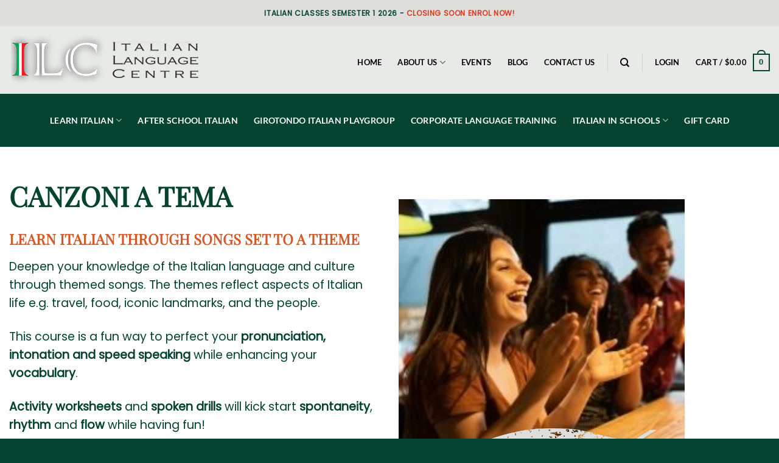

--- FILE ---
content_type: text/css
request_url: https://www.italianlanguagecentre.org/wp-content/themes/ilc2019/style.css?ver=3.0
body_size: 111
content:
/*
Theme Name: ILC2019
Description: This is a child theme for Flatsome Theme
Author: UX Themes
Template: flatsome
Version: 3.0
*/

/*************** ADD CUSTOM CSS HERE.   ***************/
#content a:link {
	text-decoration: underline;
}
@media only screen and (max-width: 48em) {
/*************** ADD MOBILE ONLY CSS HERE  ***************/


}

--- FILE ---
content_type: text/plain
request_url: https://www.google-analytics.com/j/collect?v=1&_v=j102&a=1079622235&t=pageview&_s=1&dl=https%3A%2F%2Fwww.italianlanguagecentre.org%2Fcanzoni-a-tema%2F&ul=en-us%40posix&dt=Canzoni%20a%20Tema%20-%20Italian%20Language%20Centre&sr=1280x720&vp=1280x720&_u=YEBAAEABAAAAACAAI~&jid=1745508958&gjid=1830664330&cid=1854886983.1769456177&tid=UA-166265426-1&_gid=57264877.1769456177&_r=1&_slc=1&gtm=45He61m1h1n81NBM7WRNv831360484za200zd831360484&gcd=13l3l3l3l1l1&dma=0&tag_exp=103116026~103200004~104527906~104528500~104684208~104684211~105391253~115938466~115938468~116185181~116185182~116682875~117041587~117223559~117223564&z=794146294
body_size: -454
content:
2,cG-MZXH2E6470